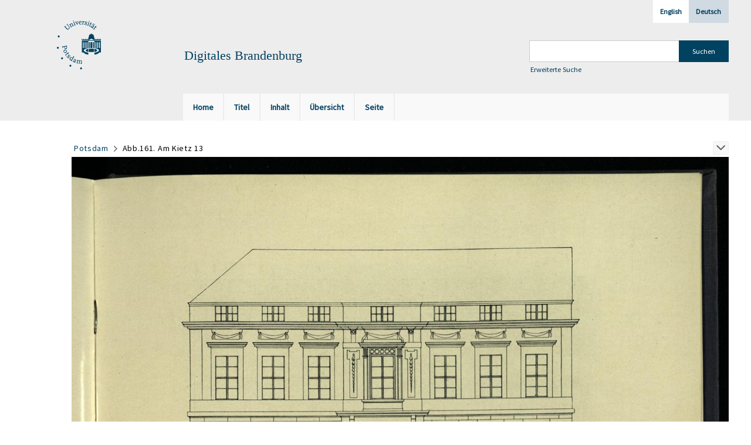

--- FILE ---
content_type: text/html;charset=utf-8
request_url: https://digital.ub.uni-potsdam.de/content/pageview/22260
body_size: 3811
content:
<!DOCTYPE html>
<html lang="de"><head><title>Digitale Sammlungen / Potsdam [183]</title><meta name="twitter:image" content="http://digital.ub.uni-potsdam.de/download/webcache/304/22077"><meta name="twitter:title" content="Potsdam&#160;: Ein Stadtbild des 18. Jh. / Von Otto Zieler. Berlin : Weise, 1913-"><meta property="og:site" content="Digitale Sammlungen"><meta property="og:url" content="http://digital.ub.uni-potsdam.de/22260"><meta property="og:type" content="page"><meta property="og:title" content="Potsdam : Ein Stadtbild des 18. Jh. / Von Otto Zieler"><meta property="og:author" content="Zieler, Otto"><meta property="book:release_date" content="1913"><meta property="og:image" content="http://digital.ub.uni-potsdam.de/download/webcache/304/22077"><meta property="og:image:width" content="304"><meta property="og:image:height" content="389"><meta http-equiv="Content-Type" content="xml; charset=UTF-8"><meta name="viewport" content="width = device-width, initial-scale = 1"><meta name="description" content="Digitale Sammlungen"><meta lang="de" content=""><link rel="shortcut icon" href="/domainimage/favicon.ico" type="image/x-icon"><link rel="alternate" type="application/rss+xml" title="Digitale Sammlungen" href="/rss"><link type="text/css" href="/css/ub-potsdam-balancer_front1.ubp_content.css?5772411483881597979" rel="stylesheet"><script src="/thirdparty/jquery-3.6.0.min.js">&#160;</script><script defer src="/static/scripts/main.js">&#160;</script><script defer src="/static/scripts/common.js">&#160;</script><script defer src="/static/scripts/fulltext.js">&#160;</script><script type="text/javascript">
$(document).ready(function() {
      mobileFacetPoint = 1024
});
</script></head><body style="" class="bd-guest   bd-flexLayout bd-root bd-r-ubp bd-m- bd-ubp  bd-retro bd-content bd-portal bd-pages bd-portal-pageview bd-pages-pageview bd-content-pageview bd-content-pageview-22260 bd-list-rows bd-multivolumework"><span style="display:none" id="meta"><var id="tree">&#160;<var id="map-tiles" value="https://{a-b}.tile.openstreetmap.fr/hot/{z}/{x}/{y}.png" class=" places"> </var><var id="map-zoomAdjust" value="0" class=" places"> </var><var id="timeout" value="3600" class=" sessionsys"> </var><var id="name" value="ubp" class=" domain"> </var><var id="relativeRootDomain" value="ubp" class=" domain"> </var><var id="pathinfo" value="/content/pageview/22260" class=" request"> </var><var id="fulldata" value="false" class=" domain"> </var><var id="search-linkDetailedsearchScope" value="root" class=" templating"> </var><var id="class" value="content" class=" request"> </var><var id="classtype" value="portal" class=" request"> </var><var id="tab" value="pageview" class=" request"> </var><var id="id" value="22260" class=" request"> </var><var id="leftColToggled" value="false" class=" session"> </var><var id="facetFilterToggled" value="false" class=" session"> </var><var id="topheight" value="204" class=" session"> </var><var id="bottomheight" value="56" class=" session"> </var><var id="bodywidth" value="1000" class=" session"> </var><var id="centercolwidth" value="1005" class=" session"> </var><var id="middlerowheight" value="481" class=" session"> </var><var id="numberOfThumbs" value="20" class=" session"> </var><var id="clientwidth" value="1000" class=" session"> </var><var id="fullScreen" value="false" class=" session"> </var><var id="staticWidth" value="false" class=" session"> </var><var id="rightcolwidth" value="0" class=" session"> </var><var id="leftcolwidth" value="230" class=" session"> </var><var id="zoomwidth" value="1000" class=" session"> </var><var id="mode" value="w" class=" session"> </var><var id="initialized" value="true" class=" session"> </var><var id="sizes" value="128,1200,2000,0,1000,304,1504,504,800" class=" webcache"> </var><var id="availableZoomLevels" value="304,504,800,1000,1504,2000" class=" webcache"> </var><var id="js-toggleMobileNavi" value="None" class=" templating"> </var><var id="fullscreen-fullzoomOnly" value="false" class=" templating"> </var><var id="css-mobileMin" value="1024px" class=" templating"> </var><var id="tei-on" value="false" class=" templating"> </var><var id="search-alertIfEmpty" value="true" class=" templating"> </var><var id="search-quicksearchScope" value="domain" class=" templating"> </var><var id="search-toggleListMinStructs" value="3" class=" templating"> </var><var id="search-highlightingColor" value="00808066" class=" templating"> </var><var id="layout-wrapperMargins" value="body" class=" templating"> </var><var id="layout-useMiddleContentDIV" value="false" class=" templating"> </var><var id="layout-navPortAboveMiddleContentDIV" value="false" class=" templating"> </var><var id="navPort-align" value="top" class=" templating"> </var><var id="navPort-searchTheBookInit" value="closed" class=" templating"> </var><var id="navPath-pageviewStructureResize" value="js" class=" templating"> </var><var id="layout-useLayout" value="flexLayout" class=" templating"> </var><var id="listNavigation-keepToggleState" value="false" class=" templating"> </var><var id="fullscreen-mode" value="None" class=" templating"> </var><var id="groups" value="guest" class=" user"> </var><var id="pageview-autoResize" value="true" class="templating"> </var><var id="zoom-saveFilters" value="true" class="templating"> </var></var><var id="client" value="browser">&#160;</var><var id="guest" value="true">&#160;</var><var class="layout" id="colleft" value="">&#160;</var><var class="layout" id="colright" value="">&#160;</var></span><div id="main" class="divmain "><div id="topParts" class=""><header role="banner" class=""><div id="defaultTop" class="wiki wiki-top defaultTop wiki-defaultTop defaultTop "><div id="topLogo" class="topFont">
    <a title="Universit&#228;t Potsdam" href="http://www.uni-potsdam.de">
        <div class="img">
            <img src="/domainimage/up_logo_university_2.png">
        </div>
    </a>
</div>

<div id="topProject" class="topFont"><h3>Digitales Brandenburg</h3></div>

<div id="topmenu">
    <div class="topmenu-1">
        <span class="chooseLanguage langEls"><a class="sel">Deutsch</a><a href="/action/changeLanguage?lang=en" class="">English</a></span>
    </div>
    <div class="topmenu-2">
        <div style="text-align:left">
            <form method="get" onsubmit="return alertIfEmpty()" name="searchBox" class="searchform" id="quickSearchform" action="/search/quick" style="margin-left:0"><label class="screenreaders" for="quicksearch">Schnellsuche: </label><input type="text" id="quicksearch" name="query" class="quicksearch" onfocus="this.value=''" style="" value="" preset="" msg="Bitte mindestens einen Suchbegriff eingeben."><input title="" type="submit" id="quicksearchSubmit" class="" value="Suchen"></form>
            <a class="textlink   " id="searchexpert" href="/search"><span>Erweiterte Suche</span></a>
        </div>
    </div>
</div></div><div id="mobileTop" class="defaultTop"><div class="main"><div id="topLogo"><a href="/" title="Universit&#228;t Potsdam">&#160;</a></div><div id="topProject" class="topFont"><h3>Digitales Brandenburg</h3></div><span class="chooseLanguage langEls"><a class="sel">Deutsch</a><a href="/action/changeLanguage?lang=en" class="">English</a></span><div class="topLiner"><div class="vlsControl vl-mobile-top"><div class="button top-toggler large flat noborder searchglass searchbox toggle"><span style="font-size:0">&#160;</span></div><div title="Men&#252;" class="button custom-menu-layer top-toggler large flat noborder contents toggle leftParts"><span style="display: none;">&#160;</span></div></div></div></div><div class="addbox"><div class="searchbox totoggle"><form method="get" onsubmit='return alertIfEmpty("mobileQuicksearch")' name="searchBox" class="searchform" id="mobilequickSearchform" action="/search/quick"><a class="textlink   " id="searchexpert" href="/search"><span>Detailsuche</span></a><div id="mqs-wrap"><label class="screenreaders" for="mobileQuicksearch">Schnellsuche: </label><span class="button large edge slim flat noborder searchglass glassindic"><span style="display:none">&#160;</span></span><input type="text" id="mobileQuicksearch" name="query" class="quicksearch" onfocus="this.value=''" style="" placeholder="Suche " value="" preset="" msg="Bitte mindestens einen Suchbegriff eingeben."></div><input title="finden" type="submit" id="quicksearchSubmit" class="imageButton" value="finden"></form></div></div></div><nav class="navPort   "><ul id="navPort" class="nav-inline navPort-pages navPort-content-pageview"><li class="viewCtrl  tab-home firstCtrl tab-doc tab-pages-home" id="tab-doc-home"><a href="/"><i class="cap tab">Home</i><i class="cap abbrTab __tabHomeAbbr">Home</i></a></li><li class="viewCtrl  tab-titleinfo evenCtrl tab-content tab-pages-titleinfo" id="tab-content-titleinfo"><a href="/content/titleinfo/22075"><i class="cap tab">Titel</i><i class="cap abbrTab __tabTitleinfoAbbr">Titel</i></a></li><li class="viewCtrl  tab-structure tab-content tab-pages-structure" id="tab-content-structure"><a href="/content/structure/22075"><i class="cap tab">Inhalt</i><i class="cap abbrTab __tabStructureAbbr">Inhalt</i></a></li><li class="viewCtrl  tab-thumbview evenCtrl tab-content tab-pages-thumbview" id="tab-content-thumbview"><a href="/content/thumbview/22260"><i class="cap tab">&#220;bersicht</i><i class="cap abbrTab __tabThumbviewAbbr">Thumbs</i></a></li><li class="viewCtrl  tab-zoom tab-content tab-pages-zoom" id="tab-content-zoom"><a href="/content/zoom/22260"><i class="cap tab">Seite</i><i class="cap abbrTab __tabPageviewAbbr">Seite</i></a></li><span style="font-size:0px">&#160;</span></ul></nav></header></div><div id="middleParts" class=""><div id="centerParts" class="maincol "><main role="main" class=""><img alt="" style="position:absolute;left:-9999px" id="cInfo" width="0" height="0"><nav role="navigation" content="content-navpath" class="structure-layer"><div id="navPath" class="structure-layer-navPath "><div class="path"><a class="item multivolumework" href="/content/zoom/22077">Potsdam</a> <span class="npNext npItem"> </span><span class="item">Abb.161. Am Kietz 13</span> </div><div class="vls-open-Layer get-pageviewStructure" id="open-pageviewStructure-tree" title="Inhaltliche Struktur"><div class="ar hidden">&#160;</div></div></div></nav><nav role="navigation" content="content-structure" class="structure-layer"><div class="pageviewStructure-tree structlist-elem"><var id="pageviewStructure-collection" value=""> </var><var id="pageviewStructure-class" value="content"> </var><var id="pageviewStructure-ctx" value=""> </var><div class="treeLoading">Wird geladen ...</div></div></nav><var id="nextImageTab" value="zoom"> </var><var id="prevImageTab" value="zoom"> </var><div class="pageLoader">&#160;Wird geladen ...</div><div id="imageGrid"><div class="pt-img"><a class="singlePageImageLink prevnext" id="prevPageLink" href="/content/zoom/22259" alt="N&#228;chste Seite"><i class="fa-icon markLink" id="prevPageMark"><span>&#160;</span></i></a><a class="singlePageImageLink prevnext" id="nextPageLink" href="/content/zoom/22261" alt="N&#228;chste Seite"><i class="fa-icon markLink" id="nextPageMark"><span>&#160;</span></i></a><img alt="Seite" loading="lazy" class="singlePageImage" width="100%"><var id="vl-imgdims" style="display:none" vlid="22260" width="2863" height="3659" rotate="nop"> </var></div></div><var id="publicationID" value="22075" class="zoomfullScreen"> </var><var id="mdlistCols" value="false"> </var><var id="isFullzoom" value="false" class="zoomfullScreen"> </var><var id="employsPageview" value="false" class="pagetabs"> </var><var id="webcacheSizes" value="128,304,504,800,1000,1200,1504,2000"> </var><var id="navLastSearchUrl" value="/search?query=bib.originPlace%3D%22%D7%A4%D7%99%D7%95%D7%A8%D7%93%D7%90%22+and+vl.domain%3Dubp+sortBy+dc.title%2Fasc&amp;operation=searchRetrieve&amp;facets=name%3D%22Euchel%2C+Isaac+Abraham%22+and+name%3D%22Kohen%2C+Schalom+Jakob%22+and+name%3D%22Herz%2C+Josef%22+and+language%3D%22ger%22+and+language%3D%22heb%22+and+name%3D%22Mendelssohn%2C+Moses%22"> </var></main></div></div><div id="bottomParts" class=""><footer role="contentinfo" class=""><div id="custom-footer" class="wiki wiki-bottom custom-footer wiki-custom-footer customFooter "><p><a href="https://www.ub.uni-potsdam.de/de/impressum/impressum"><span>Impressum</span> </a>
<a href="https://www.ub.uni-potsdam.de/de/ueber-uns/organisationsstruktur/personen/andreas-kennecke"><span>Kontakt</span> </a>
<a href="https://www.uni-potsdam.de/de/datenschutzerklaerung.html"><span>Datenschutz</span> </a>
<a href="https://www.ub.uni-potsdam.de/de/ueber-uns/sammlungen/portal-digitales-brandenburg.html">&#220;ber das Portal Digitales Brandenburg</a></p></div><div class="footerContent" id="footerContent"><span class="f-links-vls"><a id="footerLinkVLS" target="_blank" href="http://www.semantics.de/produkte/visual_library/">Visual Library Server 2026</a></span></div></footer></div></div></body></html>